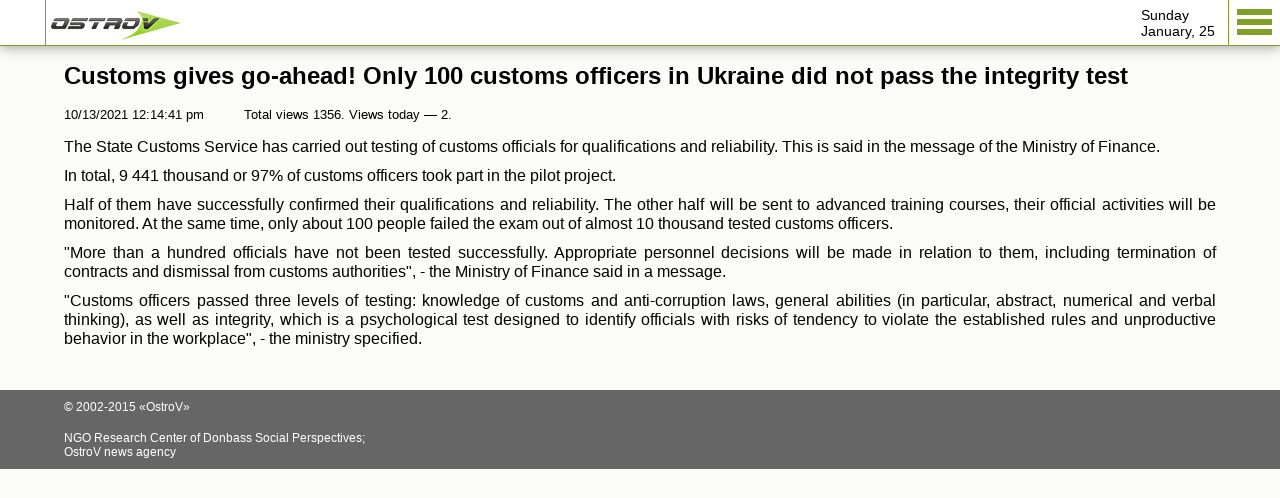

--- FILE ---
content_type: text/html; charset=UTF-8
request_url: https://m.ostro.info/news/6852/?USE_DESKTOP=0
body_size: 4583
content:
<!DOCTYPE html>
<html lang="en">
<head>
	<link rel="dns-prefetch" href="//ajax.googleapis.com">
	<link rel="dns-prefetch" href="//mc.yandex.ru">
	<link rel="dns-prefetch" href="//1-ps.googleusercontent.com">
    <meta charset="utf-8">
    <meta http-equiv="X-UA-Compatible" content="IE=edge">
    <meta name="viewport" content="width=device-width, initial-scale=1">
	<meta name="robots" content="index, follow"/>
	<meta name="revisit-after" content="1 days">
	    <link rel="shortcut icon" type="image/x-icon" href="/favicon.ico">
    <script type="text/javascript" src="/local/templates/mobile/js/jquery-1.10.2.min.js"></script>
	
    <meta http-equiv="Content-Type" content="text/html; charset=UTF-8" />
<meta name="description" content="The State Customs Service has carried out testing of customs officials for qualifications and reliability. This is said in the message of the Ministry of Finance." />
<link href="/bitrix/cache/css/m1/mobile/template_bb2d3407ef5b86842252f1720d6b9b30/template_bb2d3407ef5b86842252f1720d6b9b30.css?176928871816030" type="text/css"  data-template-style="true"  rel="stylesheet" />
<link rel="image_src" href="http://m.ostro.info/local/templates/ostro/images/for_fb.gif" />



<script type="text/javascript" src="/bitrix/cache/js/m1/mobile/template_c31215030502dbe7b2a3d82fbd96aa24/template_c31215030502dbe7b2a3d82fbd96aa24.js?176928871812967"></script>

    <title>News — OstroV</title>
    
	<meta property="og:title" content="Customs gives go-ahead! Only 100 customs officers in Ukraine did not pass the integrity test" /><meta property="og:description" content="The State Customs Service has carried out testing of customs officials for qualifications and reliability. This is said in the message of the Ministry of Finance." /><meta property="og:url" content="http://m.ostro.info//6852/" /><meta property="og:site_name" content="ОстроВ" /><meta property="og:image" content="http://m.ostro.info/local/templates/ostro/images/for_fb.gif" />
    
                    <script type="text/javascript" src="/local/templates/mobile/js/lib/jquery.touchSwipe.min.js"></script>
    <link href="/local/templates/mobile/css/fix.css" rel="stylesheet" />    
    
	<script>
////////////////////////////////
// fixscroll.js:
// call loadP and unloadP when body loads/unloads and scroll position will not move
function getScrollXY() {
    var x = 0, y = 0;
    if( typeof( window.pageYOffset ) == 'number' ) {
        // Netscape
        x = window.pageXOffset;
        y = window.pageYOffset;
    } else if( document.body && ( document.body.scrollLeft || document.body.scrollTop ) ) {
        // DOM
        x = document.body.scrollLeft;
        y = document.body.scrollTop;
    } else if( document.documentElement && ( document.documentElement.scrollLeft || document.documentElement.scrollTop ) ) {
        // IE6 standards compliant mode
        x = document.documentElement.scrollLeft;
        y = document.documentElement.scrollTop;
    }
    return [x, y];
}
           
function setScrollXY(x, y) {
    window.scrollTo(x, y);
}
function createCookie(name,value,days) {
	if (days) {
		var date = new Date();
		date.setTime(date.getTime()+(days*24*60*60*1000));
		var expires = "; expires="+date.toGMTString();
	}
	else var expires = "";
	document.cookie = name+"="+value+expires+"; path=/";
}

function readCookie(name) {
	var nameEQ = name + "=";
	var ca = document.cookie.split(';');
	for(var i=0;i < ca.length;i++) {
		var c = ca[i];
		while (c.charAt(0)==' ') c = c.substring(1,c.length);
		if (c.indexOf(nameEQ) == 0) return c.substring(nameEQ.length,c.length);
	}
	return null;
}
function loadP(pageref){
	x=readCookie(pageref+'x');
	y=readCookie(pageref+'y');
	setScrollXY(x,y);
}
function unloadP(pageref){
	s=getScrollXY();
	createCookie(pageref+'x',s[0],0.1);
	createCookie(pageref+'y',s[1],0.1);
	
}
$( window ).load(function() {
  loadP('/news/6852/');
});
$( window ).unload(function() {
  unloadP('/news/6852/');
});
</script>
</head>

<body role="document">
<div class="bitrix-admin-panel"></div>

<div class="wrapper">

    <a href='#' id='Go_Top'>Up</a>
    <!-- Шапка -->
    <div class="header">
        <div class="header-in">

            <div class="back"><a class="act" href="javascript:void(0);" onclick="javascript:history.back();"></a></div>
            <div class="logo">
                <a href="/">
                    <img src="/local/templates/mobile/images/logo/logo.png" alt="ОстроВ - новосной портал"/>
                </a>
            </div>

            <nav id="nav" role="navigation">
                <a href="#">
                    <span></span>
                    <span></span>
                    <span></span>
                </a>
            </nav>

            <div class="data">
                                Sunday<br/>January, 25            </div>
        </div>

        <div class="bg"></div>

        <div class="hide-menu">
            <div class="hide-bt">
                <a href="#">
                    <span></span>
                    <span></span>
                    <span></span>
                </a>
            </div>
            
<ul>
	    <li><a href="/">Home</a></li>
    	    <li><a class="act" href="/news/">News</a></li>
    	    <li><a href="/articles/">Articles</a></li>
    	    <li><a href="/photo/">Photo</a></li>
    	    <li><a href="/video/">Video</a></li>
    </ul>
            <div class="write-us">
                <a href="/cdn-cgi/l/email-protection#771e191118371804030518591e191118">
                   Write Us
                </a>
            </div>
            
            <div class="full-vers">
	            <a href="http://www.ostro.info/news/6852/?USE_DESKTOP=1">
	                Desktop version
	            </a>
            </div>
        </div>

    </div>
    <!-- Конец Шапка -->
<!-- Основная часть -->
<div class="cont">


<div class="single">
	<h1>
				Customs gives go-ahead! Only 100 customs officers in Ukraine did not pass the integrity test	</h1>
	<div class="single-info">
		<div class="sing-data">10/13/2021 12:14:41 pm</div>
	    <div class="sing-watch" id="sing-watch">
			 
				Total views 1356. 
				Views today — 2.
					</div>
	   <div class="post thumbs" id="example-1">
	        						<p style="text-align: justify;">
	The State Customs Service has carried out testing of customs officials for qualifications and reliability. This is said in the message of the Ministry of Finance.
</p>
<p style="text-align: justify;">
</p>
<p style="text-align: justify;">
	 In total, 9 441 thousand or 97% of customs officers took part in the pilot project.
</p>
<p style="text-align: justify;">
</p>
<p style="text-align: justify;">
	 Half of them have successfully confirmed their qualifications and reliability. The other half will be sent to advanced training courses, their official activities will be monitored. At the same time, only about 100 people failed the exam out of almost 10 thousand tested customs officers.
</p>
<p style="text-align: justify;">
</p>
<p style="text-align: justify;">
	 "More than a hundred officials have not been tested successfully. Appropriate personnel decisions will be made in relation to them, including termination of contracts and dismissal from customs authorities", - the Ministry of Finance said in a message.
</p>
<p style="text-align: justify;">
</p>
<p style="text-align: justify;">
	 "Customs officers passed three levels of testing: knowledge of customs and anti-corruption laws, general abilities (in particular, abstract, numerical and verbal thinking), as well as integrity, which is a psychological test designed to identify officials with risks of tendency to violate the established rules and unproductive behavior in the workplace", - the ministry specified.
</p>				    </div>
	</div>
</div>
<link type="text/css" media="all" rel="stylesheet" href="/local/templates/mobile/css/jquery.tosrus.all.css" />
<link rel="stylesheet" href="/local/templates/mobile/css/mediaelementplayer.css" />
<!-- for dragging/swiping/pinching, include Hammer.js -->
<script data-cfasync="false" src="/cdn-cgi/scripts/5c5dd728/cloudflare-static/email-decode.min.js"></script><script type="text/javascript" src="http://cdn.jsdelivr.net/hammerjs/2.0.3/hammer.min.js"></script>

<!-- for scaling UI buttons (for wide websites on small screens), include FlameViewportScale -->
<script type="text/javascript" language="javascript" src="/local/templates/mobile/js/FlameViewportScale.js"></script>

<!-- include Tos "R"Us -->
<script type="text/javascript" language="javascript" src="/local/templates/mobile/js/jquery.tosrus.min.all.js"></script>

<script src="/local/templates/mobile/js/mediaelement-and-player.min.js"></script>

<!-- fire the plugin onDocumentReady -->
<script type="text/javascript" language="javascript">
   $(document).ready(function() {
	  // move and create DOM structure from plugin
	  $('.post img').each(function(){
	  	var $this = $(this);
	  	if( $this.parent().prop("tagName")!='A' ){
	  		$this.before('<a href="'+$this.attr('src')+'"></a>');
	  		$this.prev().append($this);
	  	}
	  });
	  $(".post a").tosrus({
		  buttons    : "inline",
		  pagination : {
			  add        : true
		   },
		  });
	  $('audio,video').mediaelementplayer({
		//mode: 'shim',
		success: function(player, node) {
			$('#' + node.id + '-mode').html('mode: ' + player.pluginType);
			}
	  });
	  $('.tos-close').click(function() {
			$('video, audio').each(function() {
				  $(this)[0].player.pause();		  
			});
		});
	  $('.vid_comments_head a').click(function() {
			$('.more-com').toggleClass('act');
			$('.go-news').toggleClass('act');	
		});
   });
</script>
</section>

</div>
<!-- Конец Основная часть -->

<div class="footer">
    <div class="copy">
        © 2002-2015 «OstroV»
    </div>
    <div class="info">
        NGO Research Center of Donbass Social Perspectives; <br>
		OstroV news agency 
    </div>
</div>



</div>

<script>
    $(function() {
        $("#nav a").click(function(){
            $(".hide-menu").toggleClass("act");
            $(this).toggleClass("act");
            $(".bg").css('opacity',0).show().animate({opacity:1},500);
        });
        $(".hide-bt a").click(function(){
            $(".hide-menu").toggleClass("act");
            $(this).toggleClass("act");
            $(".bg").css('opacity',1).hide().animate({opacity:0},500);
        });
        /*
        $(".header").on("swipeleft",function(){
            $(".hide-menu").addClass("act");
            $("#nav a").addClass("act");
            $(".bg").css('opacity',0).show().animate({opacity:1},500);
        });
        $(".hide-menu").on("swiperight",function(){
            $(".hide-menu").removeClass("act");
            $("#nav a").removeClass("act");
            $(".bg").css('opacity',1).hide().animate({opacity:0},500);
        });
	*/
	
        var iScrollPos = 0;
        $(window).scroll(function () {
            var iCurScrollPos = $(this).scrollTop();
            if (iCurScrollPos > iScrollPos || iCurScrollPos < 200) {
                $("#Go_Top").removeClass("act");
            } else {
                $("#Go_Top").addClass("act");
            }
            iScrollPos = iCurScrollPos;
        });
        $(".bg").click(function(){
		  $('#nav > a').click();
		  $(this).toggleClass("act");
		  $(this).css('opacity',1).hide().animate({opacity:0},500);
		 });
    });
</script>

<script type="text/javascript">
// проверяем поддержку position: fixed;[start]
        var isFixedSupported = (function(){
            var isSupported = null;
            if (document.createElement) {
                var el = document.createElement("div");
                if (el && el.style) {
                    el.style.position = "fixed";
                    el.style.top = "10px";
                    var root = document.body;
                    if (root && root.appendChild && root.removeChild) {
                        root.appendChild(el);
                        isSupported = (el.offsetTop === 10);
                        root.removeChild(el);
                    }
                }
            }
            return isSupported;
        })();
        window.onload = function(){
            if (!isFixedSupported){
// добавляем контекст для "старичков"
                document.body.className += ' no-fixed-supported';
// имитируем position: fixed;
                var topbar = document.getElementById('head-in');
                var bottomBarHeight = bottombar.offsetHeight;
                var windowHeight = window.innerHeight;
// обрабатываем события touch и scroll
                window.ontouchmove = function(e) {
                    if (event.target !== topbar){
                        topbar.style = "";
                    }
                }
                window.onscroll = function(){
                    var scrollTop = window.scrollY;
                    topbar.style.top = scrollTop + 'px';
                    bottombar.style.bottom = (scrollTop + windowHeight - bottomBarHeight) + 'px';
                };
            }
// первичный scroll
            window.scrollBy(0, 1);
        }
    </script>

<script>
  $(function() {      
      //Enable swiping...
      $(".header").swipe( {
        //Generic swipe handler for all directions

  swipeLeft:function(event, direction, distance, duration, fingerCount) {
   $("html, body").addClass("no-scroll");
   $(".hide-menu").addClass("act");
   $("#nav a").addClass("act");
   $(".bg").css('opacity',0).show().animate({opacity:1},500);
},

  swipeRight:function(event, direction, distance, duration, fingerCount) {
   $("html, body").removeClass("no-scroll");
  $(".hide-menu").removeClass("act");
  $("#nav a").removeClass("act");
  $(".bg").css('opacity',1).hide().animate({opacity:0},500);
},
        fingers:1, 
        //Default is 75px, set to 0 for demo so any distance triggers swipe
         threshold:0
      });
    });
</script>
<script defer src="https://static.cloudflareinsights.com/beacon.min.js/vcd15cbe7772f49c399c6a5babf22c1241717689176015" integrity="sha512-ZpsOmlRQV6y907TI0dKBHq9Md29nnaEIPlkf84rnaERnq6zvWvPUqr2ft8M1aS28oN72PdrCzSjY4U6VaAw1EQ==" data-cf-beacon='{"version":"2024.11.0","token":"a20baa909982438a8437661b472615ca","r":1,"server_timing":{"name":{"cfCacheStatus":true,"cfEdge":true,"cfExtPri":true,"cfL4":true,"cfOrigin":true,"cfSpeedBrain":true},"location_startswith":null}}' crossorigin="anonymous"></script>
</body>
</html>